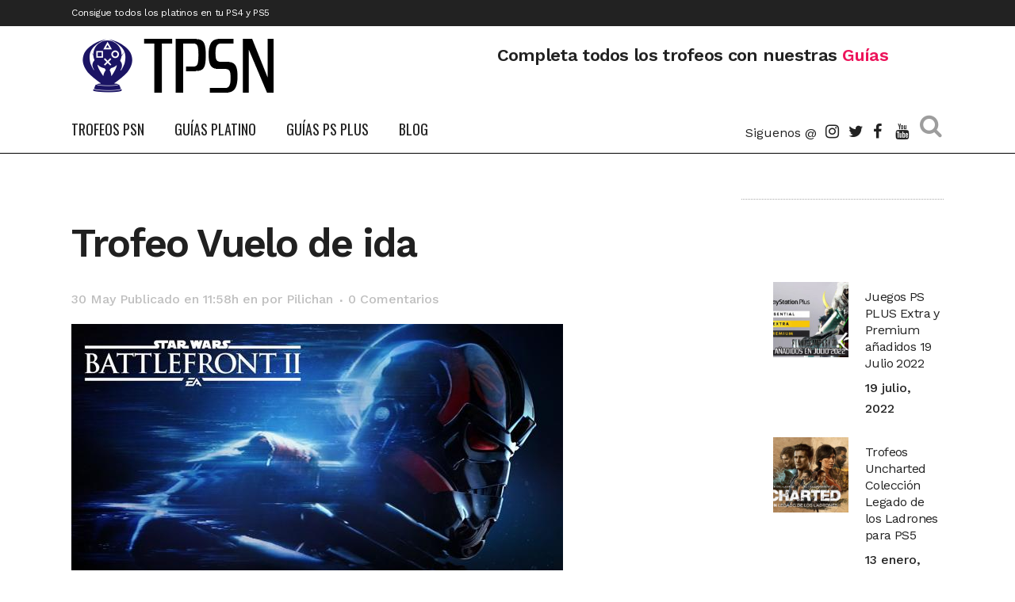

--- FILE ---
content_type: text/html; charset=UTF-8
request_url: https://trofeospsn.com/guia-platino/star-wars-battlefront-ii/vuelo-de-ida/
body_size: 14876
content:
<!DOCTYPE html><html lang="es"><head><meta charset="UTF-8" /><meta name="viewport" content="width=device-width,initial-scale=1,user-scalable=no"><script src="/cdn-cgi/scripts/7d0fa10a/cloudflare-static/rocket-loader.min.js" data-cf-settings="e765cda152ee4d37d473aca1-|49"></script><link rel="stylesheet" media="print" onload="this.onload=null;this.media='all';" id="ao_optimized_gfonts" href="https://fonts.googleapis.com/css?family=Raleway%3A100%2C200%2C300%2C400%2C500%2C600%2C700%2C800%2C900%2C100italic%2C300italic%2C400italic%2C700italic%7COswald%3A100%2C200%2C300%2C400%2C500%2C600%2C700%2C800%2C900%2C100italic%2C300italic%2C400italic%2C700italic%7CWork+Sans%3A100%2C200%2C300%2C400%2C500%2C600%2C700%2C800%2C900%2C100italic%2C300italic%2C400italic%2C700italic%7CVollkorn%3A100%2C200%2C300%2C400%2C500%2C600%2C700%2C800%2C900%2C100italic%2C300italic%2C400italic%2C700italic&amp;display=swap"><link rel="profile" href="https://gmpg.org/xfn/11" /><link rel="pingback" href="https://trofeospsn.com/xmlrpc.php" /><meta name='robots' content='index, follow, max-image-preview:large, max-snippet:-1, max-video-preview:-1' /><style>img:is([sizes="auto" i],[sizes^="auto," i]){contain-intrinsic-size:3000px 1500px}</style><!-- This site is optimized with the Yoast SEO plugin v24.6 - https://yoast.com/wordpress/plugins/seo/ --><link media="all" href='//trofeospsn.com/wp-content/cache/wpfc-minified/8ab4ugne/f91v7.css' rel="stylesheet"><title>🥇 Trofeo Plata Vuelo de ida de Star wars Battlefront II - Trofeos PSN</title><meta name="description" content="✅ Guia para Completar el trofeo Vuelo de ida para conseguir el Platino de Star wars Battlefront II" /><link rel="canonical" href="https://trofeospsn.com/guia-platino/star-wars-battlefront-ii/vuelo-de-ida/" /><meta property="og:locale" content="es_ES" /><meta property="og:type" content="article" /><meta property="og:title" content="🥇 Trofeo Plata Vuelo de ida de Star wars Battlefront II - Trofeos PSN" /><meta property="og:description" content="✅ Guia para Completar el trofeo Vuelo de ida para conseguir el Platino de Star wars Battlefront II" /><meta property="og:url" content="https://trofeospsn.com/guia-platino/star-wars-battlefront-ii/vuelo-de-ida/" /><meta property="og:site_name" content="Trofeos PSN" /><meta property="article:publisher" content="https://www.facebook.com/trofeospsn/" /><meta property="og:image" content="https://trofeospsn.com/wp-content/uploads/2020/04/logo-largo-web.png" /><meta property="og:image:width" content="222" /><meta property="og:image:height" content="80" /><meta property="og:image:type" content="image/png" /><meta name="twitter:card" content="summary_large_image" /><meta name="twitter:site" content="@trofeospsn" /> <script type="application/ld+json" class="yoast-schema-graph">{"@context":"https://schema.org","@graph":[{"@type":"WebPage","@id":"https://trofeospsn.com/guia-platino/star-wars-battlefront-ii/vuelo-de-ida/","url":"https://trofeospsn.com/guia-platino/star-wars-battlefront-ii/vuelo-de-ida/","name":"🥇 Trofeo Plata Vuelo de ida de Star wars Battlefront II - Trofeos PSN","isPartOf":{"@id":"https://trofeospsn.com/#website"},"datePublished":"2020-05-30T09:58:21+00:00","description":"✅ Guia para Completar el trofeo Vuelo de ida para conseguir el Platino de Star wars Battlefront II","breadcrumb":{"@id":"https://trofeospsn.com/guia-platino/star-wars-battlefront-ii/vuelo-de-ida/#breadcrumb"},"inLanguage":"es","potentialAction":[{"@type":"ReadAction","target":["https://trofeospsn.com/guia-platino/star-wars-battlefront-ii/vuelo-de-ida/"]}]},{"@type":"BreadcrumbList","@id":"https://trofeospsn.com/guia-platino/star-wars-battlefront-ii/vuelo-de-ida/#breadcrumb","itemListElement":[{"@type":"ListItem","position":1,"name":"Trofeos PSN","item":"https://trofeospsn.com/"},{"@type":"ListItem","position":2,"name":"Star wars Battlefront II","item":"https://trofeospsn.com/guia-platino/star-wars-battlefront-ii/"},{"@type":"ListItem","position":3,"name":"Vuelo de ida"}]},{"@type":"WebSite","@id":"https://trofeospsn.com/#website","url":"https://trofeospsn.com/","name":"Trofeos PSN","description":"Trofeos PSN","publisher":{"@id":"https://trofeospsn.com/#organization"},"potentialAction":[{"@type":"SearchAction","target":{"@type":"EntryPoint","urlTemplate":"https://trofeospsn.com/?s={search_term_string}"},"query-input":{"@type":"PropertyValueSpecification","valueRequired":true,"valueName":"search_term_string"}}],"inLanguage":"es"},{"@type":"Organization","@id":"https://trofeospsn.com/#organization","name":"Trofeos PSN","url":"https://trofeospsn.com/","logo":{"@type":"ImageObject","inLanguage":"es","@id":"https://trofeospsn.com/#/schema/logo/image/","url":"https://trofeospsn.com/wp-content/uploads/2020/04/Logo_psn_trofeos.png","contentUrl":"https://trofeospsn.com/wp-content/uploads/2020/04/Logo_psn_trofeos.png","width":564,"height":590,"caption":"Trofeos PSN"},"image":{"@id":"https://trofeospsn.com/#/schema/logo/image/"},"sameAs":["https://www.facebook.com/trofeospsn/","https://x.com/trofeospsn","https://www.instagram.com/trofeospsn/","https://www.youtube.com/channel/UCLxm4rIgp9YErGsxkFZcWoQ/"]}]}</script> <!-- / Yoast SEO plugin. --><link rel="alternate" type="application/rss+xml" title="Trofeos PSN &raquo; Feed" href="https://trofeospsn.com/feed/" /><link rel="alternate" type="application/rss+xml" title="Trofeos PSN &raquo; Feed de los comentarios" href="https://trofeospsn.com/comments/feed/" /><link rel="alternate" type="application/rss+xml" title="Trofeos PSN &raquo; Comentario Vuelo de ida del feed" href="https://trofeospsn.com/guia-platino/star-wars-battlefront-ii/vuelo-de-ida/feed/" /><style id='classic-theme-styles-inline-css' type='text/css'>/*! This file is auto-generated */
.wp-block-button__link{color:#fff;background-color:#32373c;border-radius:9999px;box-shadow:none;text-decoration:none;padding:calc(.667em + 2px) calc(1.333em + 2px);font-size:1.125em}.wp-block-file__button{background:#32373c;color:#fff;text-decoration:none}</style><style id='global-styles-inline-css' type='text/css'>:root{--wp--preset--aspect-ratio--square:1;--wp--preset--aspect-ratio--4-3:4/3;--wp--preset--aspect-ratio--3-4:3/4;--wp--preset--aspect-ratio--3-2:3/2;--wp--preset--aspect-ratio--2-3:2/3;--wp--preset--aspect-ratio--16-9:16/9;--wp--preset--aspect-ratio--9-16:9/16;--wp--preset--color--black:#000;--wp--preset--color--cyan-bluish-gray:#abb8c3;--wp--preset--color--white:#fff;--wp--preset--color--pale-pink:#f78da7;--wp--preset--color--vivid-red:#cf2e2e;--wp--preset--color--luminous-vivid-orange:#ff6900;--wp--preset--color--luminous-vivid-amber:#fcb900;--wp--preset--color--light-green-cyan:#7bdcb5;--wp--preset--color--vivid-green-cyan:#00d084;--wp--preset--color--pale-cyan-blue:#8ed1fc;--wp--preset--color--vivid-cyan-blue:#0693e3;--wp--preset--color--vivid-purple:#9b51e0;--wp--preset--gradient--vivid-cyan-blue-to-vivid-purple:linear-gradient(135deg,rgba(6,147,227,1) 0%,#9b51e0 100%);--wp--preset--gradient--light-green-cyan-to-vivid-green-cyan:linear-gradient(135deg,#7adcb4 0%,#00d082 100%);--wp--preset--gradient--luminous-vivid-amber-to-luminous-vivid-orange:linear-gradient(135deg,rgba(252,185,0,1) 0%,rgba(255,105,0,1) 100%);--wp--preset--gradient--luminous-vivid-orange-to-vivid-red:linear-gradient(135deg,rgba(255,105,0,1) 0%,#cf2e2e 100%);--wp--preset--gradient--very-light-gray-to-cyan-bluish-gray:linear-gradient(135deg,#eee 0%,#a9b8c3 100%);--wp--preset--gradient--cool-to-warm-spectrum:linear-gradient(135deg,#4aeadc 0%,#9778d1 20%,#cf2aba 40%,#ee2c82 60%,#fb6962 80%,#fef84c 100%);--wp--preset--gradient--blush-light-purple:linear-gradient(135deg,#ffceec 0%,#9896f0 100%);--wp--preset--gradient--blush-bordeaux:linear-gradient(135deg,#fecda5 0%,#fe2d2d 50%,#6b003e 100%);--wp--preset--gradient--luminous-dusk:linear-gradient(135deg,#ffcb70 0%,#c751c0 50%,#4158d0 100%);--wp--preset--gradient--pale-ocean:linear-gradient(135deg,#fff5cb 0%,#b6e3d4 50%,#33a7b5 100%);--wp--preset--gradient--electric-grass:linear-gradient(135deg,#caf880 0%,#71ce7e 100%);--wp--preset--gradient--midnight:linear-gradient(135deg,#020381 0%,#2874fc 100%);--wp--preset--font-size--small:13px;--wp--preset--font-size--medium:20px;--wp--preset--font-size--large:36px;--wp--preset--font-size--x-large:42px;--wp--preset--spacing--20:.44rem;--wp--preset--spacing--30:.67rem;--wp--preset--spacing--40:1rem;--wp--preset--spacing--50:1.5rem;--wp--preset--spacing--60:2.25rem;--wp--preset--spacing--70:3.38rem;--wp--preset--spacing--80:5.06rem;--wp--preset--shadow--natural:6px 6px 9px rgba(0,0,0,.2);--wp--preset--shadow--deep:12px 12px 50px rgba(0,0,0,.4);--wp--preset--shadow--sharp:6px 6px 0px rgba(0,0,0,.2);--wp--preset--shadow--outlined:6px 6px 0px -3px rgba(255,255,255,1),6px 6px rgba(0,0,0,1);--wp--preset--shadow--crisp:6px 6px 0px rgba(0,0,0,1)}:where(.is-layout-flex){gap:.5em}:where(.is-layout-grid){gap:.5em}body .is-layout-flex{display:flex}.is-layout-flex{flex-wrap:wrap;align-items:center}.is-layout-flex>:is(*,div){margin:0}body .is-layout-grid{display:grid}.is-layout-grid>:is(*,div){margin:0}:where(.wp-block-columns.is-layout-flex){gap:2em}:where(.wp-block-columns.is-layout-grid){gap:2em}:where(.wp-block-post-template.is-layout-flex){gap:1.25em}:where(.wp-block-post-template.is-layout-grid){gap:1.25em}.has-black-color{color:var(--wp--preset--color--black) !important}.has-cyan-bluish-gray-color{color:var(--wp--preset--color--cyan-bluish-gray) !important}.has-white-color{color:var(--wp--preset--color--white) !important}.has-pale-pink-color{color:var(--wp--preset--color--pale-pink) !important}.has-vivid-red-color{color:var(--wp--preset--color--vivid-red) !important}.has-luminous-vivid-orange-color{color:var(--wp--preset--color--luminous-vivid-orange) !important}.has-luminous-vivid-amber-color{color:var(--wp--preset--color--luminous-vivid-amber) !important}.has-light-green-cyan-color{color:var(--wp--preset--color--light-green-cyan) !important}.has-vivid-green-cyan-color{color:var(--wp--preset--color--vivid-green-cyan) !important}.has-pale-cyan-blue-color{color:var(--wp--preset--color--pale-cyan-blue) !important}.has-vivid-cyan-blue-color{color:var(--wp--preset--color--vivid-cyan-blue) !important}.has-vivid-purple-color{color:var(--wp--preset--color--vivid-purple) !important}.has-black-background-color{background-color:var(--wp--preset--color--black) !important}.has-cyan-bluish-gray-background-color{background-color:var(--wp--preset--color--cyan-bluish-gray) !important}.has-white-background-color{background-color:var(--wp--preset--color--white) !important}.has-pale-pink-background-color{background-color:var(--wp--preset--color--pale-pink) !important}.has-vivid-red-background-color{background-color:var(--wp--preset--color--vivid-red) !important}.has-luminous-vivid-orange-background-color{background-color:var(--wp--preset--color--luminous-vivid-orange) !important}.has-luminous-vivid-amber-background-color{background-color:var(--wp--preset--color--luminous-vivid-amber) !important}.has-light-green-cyan-background-color{background-color:var(--wp--preset--color--light-green-cyan) !important}.has-vivid-green-cyan-background-color{background-color:var(--wp--preset--color--vivid-green-cyan) !important}.has-pale-cyan-blue-background-color{background-color:var(--wp--preset--color--pale-cyan-blue) !important}.has-vivid-cyan-blue-background-color{background-color:var(--wp--preset--color--vivid-cyan-blue) !important}.has-vivid-purple-background-color{background-color:var(--wp--preset--color--vivid-purple) !important}.has-black-border-color{border-color:var(--wp--preset--color--black) !important}.has-cyan-bluish-gray-border-color{border-color:var(--wp--preset--color--cyan-bluish-gray) !important}.has-white-border-color{border-color:var(--wp--preset--color--white) !important}.has-pale-pink-border-color{border-color:var(--wp--preset--color--pale-pink) !important}.has-vivid-red-border-color{border-color:var(--wp--preset--color--vivid-red) !important}.has-luminous-vivid-orange-border-color{border-color:var(--wp--preset--color--luminous-vivid-orange) !important}.has-luminous-vivid-amber-border-color{border-color:var(--wp--preset--color--luminous-vivid-amber) !important}.has-light-green-cyan-border-color{border-color:var(--wp--preset--color--light-green-cyan) !important}.has-vivid-green-cyan-border-color{border-color:var(--wp--preset--color--vivid-green-cyan) !important}.has-pale-cyan-blue-border-color{border-color:var(--wp--preset--color--pale-cyan-blue) !important}.has-vivid-cyan-blue-border-color{border-color:var(--wp--preset--color--vivid-cyan-blue) !important}.has-vivid-purple-border-color{border-color:var(--wp--preset--color--vivid-purple) !important}.has-vivid-cyan-blue-to-vivid-purple-gradient-background{background:var(--wp--preset--gradient--vivid-cyan-blue-to-vivid-purple) !important}.has-light-green-cyan-to-vivid-green-cyan-gradient-background{background:var(--wp--preset--gradient--light-green-cyan-to-vivid-green-cyan) !important}.has-luminous-vivid-amber-to-luminous-vivid-orange-gradient-background{background:var(--wp--preset--gradient--luminous-vivid-amber-to-luminous-vivid-orange) !important}.has-luminous-vivid-orange-to-vivid-red-gradient-background{background:var(--wp--preset--gradient--luminous-vivid-orange-to-vivid-red) !important}.has-very-light-gray-to-cyan-bluish-gray-gradient-background{background:var(--wp--preset--gradient--very-light-gray-to-cyan-bluish-gray) !important}.has-cool-to-warm-spectrum-gradient-background{background:var(--wp--preset--gradient--cool-to-warm-spectrum) !important}.has-blush-light-purple-gradient-background{background:var(--wp--preset--gradient--blush-light-purple) !important}.has-blush-bordeaux-gradient-background{background:var(--wp--preset--gradient--blush-bordeaux) !important}.has-luminous-dusk-gradient-background{background:var(--wp--preset--gradient--luminous-dusk) !important}.has-pale-ocean-gradient-background{background:var(--wp--preset--gradient--pale-ocean) !important}.has-electric-grass-gradient-background{background:var(--wp--preset--gradient--electric-grass) !important}.has-midnight-gradient-background{background:var(--wp--preset--gradient--midnight) !important}.has-small-font-size{font-size:var(--wp--preset--font-size--small) !important}.has-medium-font-size{font-size:var(--wp--preset--font-size--medium) !important}.has-large-font-size{font-size:var(--wp--preset--font-size--large) !important}.has-x-large-font-size{font-size:var(--wp--preset--font-size--x-large) !important}:where(.wp-block-post-template.is-layout-flex){gap:1.25em}:where(.wp-block-post-template.is-layout-grid){gap:1.25em}:where(.wp-block-columns.is-layout-flex){gap:2em}:where(.wp-block-columns.is-layout-grid){gap:2em}:root :where(.wp-block-pullquote){font-size:1.5em;line-height:1.6}</style><link rel='stylesheet' id='bridge-qode-dripicons-css' href='//trofeospsn.com/wp-content/cache/wpfc-minified/nm1w1ed/f91v7.css' type='text/css' media='all' /><style id='bridge-stylesheet-inline-css' type='text/css'>.postid-1915.disabled_footer_top .footer_top_holder,.postid-1915.disabled_footer_bottom .footer_bottom_holder{display:none}</style><style id='bridge-style-dynamic-responsive-inline-css' type='text/css'>.qode-news-holder .qode-post-info-date a,.qode-news-holder .qode-post-info-author,.qode-news-holder .qode-post-info-comments-holder a,.q_dropcap,.qode-slider1-owl .owl-dots .owl-dot .qode-slider1-pag-date,.qode-news-single-news-template .qode-comment-holder .qode-comment-text .qode-comment-date{font-family:'Vollkorn',serif}p{letter-spacing:-.6px}.q_dropcap.normal{font-weight:400;height:46px}.drop_down .second{box-shadow:0px 2px 6px rgba(0,0,0,.1)}body.archive .content .container .container_inner{padding-bottom:80px}.content_bottom .widget_text.widget.widget_custom_html .textwidget.custom-html-widget{text-align:center;padding:26px 0;border-top:1px solid #000}.qode-instagram-feed li{margin:0 !important;padding:0 !important}.wpb_widgetised_column .widget a,.wpb_widgetised_column .widget li,.wpb_widgetised_column a{font-weight:inherit}.qode_tweet_text{font-weight:500;letter-spacing:-.6px;line-height:21px;border-bottom:1px dotted #a9a9a9;padding-bottom:25px;padding-top:12px}.qode_twitter_widget li:last-child .qode_tweet_text{border-bottom:none;margin-bottom:-18px}.video-sidebar{margin-bottom:49px}.qode_tweet_text a{color:#582ff2 !important}.wpb_widgetised_column .widget>h5,aside .widget>h5{font-family:'Oswald',sans-serif;font-size:22px;line-height:22px;font-style:normal;font-weight:400;letter-spacing:0px;text-transform:uppercase}.footer_top .qode-news-layout1-widget .qode-layout1-item,.footer_top .qode-news-layout1-widget>h5{border-bottom:none}.footer_top .qode-news-layout1-widget>h5{padding-bottom:4px}.footer_top .qode-news-layout1-widget .qode-layout1-item{padding-top:17px !important;padding-bottom:19px !important}.footer_top .qode-news-holder .qode-post-info-date a i,.footer_top .qode-news-holder .qode-post-info-date a{color:#c6c6c6 !important}.footer_top h5{margin:0 0 27px}.footer_top .widget_nav_menu ul li{padding:3px 0 19px}.footer_top .comment-author-link{letter-spacing:-.6px}.wpb_widgetised_column.wpb_content_element .qode-instagram-feed li,aside .widget .qode-instagram-feed li{margin:0 0 6px !important;padding:0 3px !important}.wpb_widgetised_column.wpb_content_element .qode-instagram-feed,aside .widget .qode-instagram-feed{margin-left:-3px;margin-right:-3px}.latest-post-sidebar{margin-bottom:-25px}.latest-post-sidebar-2{margin-bottom:-16px}header:not(.centered_logo) .header_fixed_right_area{line-height:initial}.header_top .wpml-ls-legacy-dropdown li{width:auto !important}.header_top .wpml-ls-legacy-dropdown>ul>li>a{padding-right:0 !important}.header_top .wpml-ls-legacy-dropdown ul li a{font-size:11px !important;text-transform:uppercase;font-style:normal;font-weight:500;display:inline-block;background-color:transparent}.header_top .wpml-ls-legacy-dropdown ul li:hover a{color:#fff;background-color:transparent}.header_top .wpml-ls-legacy-dropdown>ul>li>a:after{right:-14px}.header_top .wpml-ls-legacy-dropdown ul ul{box-shadow:0px 2px 6px rgba(0,0,0,.1);background-color:#fff}.header_top .wpml-ls-legacy-dropdown ul ul li a span{color:#000 !important}@media only screen and (max-width:1750px){.qode-slider1-item .qode-blog-share{display:none}}@media only screen and (max-width:1440px) and (min-width:769px){h1,h1 a{font-size:50px;line-height:66px;letter-spacing:-2px}}@media only screen and (max-width:480px){.footer_top .column_inner>div{margin:0 0 0!important}}div.wpcf7 .ajax-loader{display:none}.header_inner_right .two_columns_form_without_space{max-width:330px}.drop_down .second .inner .widget{padding:0}.drop_down .wide .second ul li{padding:0}.drop_down .wide .second ul{padding:15px 0;margin:0 -15px}.drop_down .wide .second ul li{border:none}@media only screen and (min-width:1024px){.drop_down .wide .second ul li.qode-one-column-dropdown{width:950px}}@media only screen and (min-width:1200px){.drop_down .wide .second ul li.qode-one-column-dropdown{width:1100px}}@media only screen and (min-width:1500px){.qode_grid_1400 .drop_down .wide .second ul li.qode-one-column-dropdown{width:1400px}}.header_bottom_right_widget_holder{padding:0 0 0 17px}.drop_down .second .inner ul li.sub a i.q_menu_arrow{font-size:15px;color:#202020}li.narrow .second .inner ul{box-shadow:6px 10px 29px 0px rgba(0,0,0,.14)}.header_fixed_right_area>div{display:inline-block}.header_fixed_right_area>div:first-child{padding-right:70px}.category .blog_holder article .post_info{font-family:'Vollkorn',serif;color:#545454}.category .blog_holder article .post_info a{color:#545454}.category .blog_holder article .post_text h2 .date{display:none}.category .blog_holder article .post_info .dots{padding:0 10px}.main_menu>ul>li>.second>.inner{border-top:1px solid rgba(0,0,0,1)}header.sticky .header_bottom{border-bottom:1px solid rgba(0,0,0,1)}.drop_down .narrow .second .inner ul li a{padding-left:28px}li.narrow .second .inner ul{padding:14px 0}.drop_down .second .inner ul li ul{top:-14px}.header_top_bottom_holder .header_top .wpml-ls-legacy-dropdown{width:7.5em}.header_top_bottom_holder .header_top .header-widget.header-left-widget:first-child p{padding-left:0}.drop_down .wide .second ul{padding:30px 0}@media screen and (max-width:1000px){.header_bottom_right_widget_holder div.wpcf7{display:none}}@media screen and (max-width:1500px){.sticky nav.main_menu>ul>li>a{padding:0 14px}}@media screen and (max-width:1200px){.sticky .header_bottom_right_widget_holder div.wpcf7{display:none}}.drop_down .second .inner .qode-layout1-item .qode-post-info-date{margin-bottom:0}</style><style id='akismet-widget-style-inline-css' type='text/css'>.a-stats{--akismet-color-mid-green:#357b49;--akismet-color-white:#fff;--akismet-color-light-grey:#f6f7f7;max-width:350px;width:auto}.a-stats *{all:unset;box-sizing:border-box}.a-stats strong{font-weight:600}.a-stats a.a-stats__link,.a-stats a.a-stats__link:visited,.a-stats a.a-stats__link:active{background:var(--akismet-color-mid-green);border:none;box-shadow:none;border-radius:8px;color:var(--akismet-color-white);cursor:pointer;display:block;font-family:-apple-system,BlinkMacSystemFont,'Segoe UI','Roboto','Oxygen-Sans','Ubuntu','Cantarell','Helvetica Neue',sans-serif;font-weight:500;padding:12px;text-align:center;text-decoration:none;transition:all .2s ease}.widget .a-stats a.a-stats__link:focus{background:var(--akismet-color-mid-green);color:var(--akismet-color-white);text-decoration:none}.a-stats a.a-stats__link:hover{filter:brightness(110%);box-shadow:0 4px 12px rgba(0,0,0,.06),0 0 2px rgba(0,0,0,.16)}.a-stats .count{color:var(--akismet-color-white);display:block;font-size:1.5em;line-height:1.4;padding:0 13px;white-space:nowrap}</style> <script type="e765cda152ee4d37d473aca1-text/javascript" src="https://trofeospsn.com/wp-content/plugins/jquery-updater/js/jquery-3.7.1.min.js" id="jquery-core-js"></script> <script type="e765cda152ee4d37d473aca1-text/javascript" src="https://trofeospsn.com/wp-content/plugins/jquery-updater/js/jquery-migrate-3.5.2.min.js" id="jquery-migrate-js"></script> <script type="e765cda152ee4d37d473aca1-text/javascript"></script><link rel="https://api.w.org/" href="https://trofeospsn.com/wp-json/" /><link rel="EditURI" type="application/rsd+xml" title="RSD" href="https://trofeospsn.com/xmlrpc.php?rsd" /><meta name="generator" content="WordPress 6.7.2" /><link rel='shortlink' href='https://trofeospsn.com/?p=1915' /><link rel="alternate" title="oEmbed (JSON)" type="application/json+oembed" href="https://trofeospsn.com/wp-json/oembed/1.0/embed?url=https%3A%2F%2Ftrofeospsn.com%2Fguia-platino%2Fstar-wars-battlefront-ii%2Fvuelo-de-ida%2F" /><link rel="alternate" title="oEmbed (XML)" type="text/xml+oembed" href="https://trofeospsn.com/wp-json/oembed/1.0/embed?url=https%3A%2F%2Ftrofeospsn.com%2Fguia-platino%2Fstar-wars-battlefront-ii%2Fvuelo-de-ida%2F&#038;format=xml" /><link rel="preload" href="/wp-content/themes/bridge/css/dripicons/fonts/dripicons-v2.woff" as="font" type="font/woff2" crossorigin="anonymous"><link rel="preload" href="/wp-content/themes/bridge/css/elegant-icons/fonts/ElegantIcons.woff" as="font" type="font/woff2" crossorigin="anonymous"><link rel="preload" href="/wp-content/themes/bridge/css/font-awesome/fonts/fontawesome-webfont.woff2?v=4.7.0" as="font" type="font/woff2" crossorigin="anonymous"> <script type="e765cda152ee4d37d473aca1-text/javascript">document.documentElement.className=document.documentElement.className.replace('no-js','js');</script> <style>.no-js img.lazyload{display:none}figure.wp-block-image img.lazyloading{min-width:150px}.lazyload{opacity:0}.lazyloading{border:0 !important;opacity:1;background:#f3f3f3 url('https://trofeospsn.com/wp-content/plugins/wp-smushit/app/assets/images/smush-placeholder.png') no-repeat center !important;background-size:16px auto !important;min-width:16px}.lazyload,.lazyloading{--smush-placeholder-width:100px;--smush-placeholder-aspect-ratio:1/1;width:var(--smush-placeholder-width) !important;aspect-ratio:var(--smush-placeholder-aspect-ratio) !important}</style><meta name="generator" content="Powered by WPBakery Page Builder - drag and drop page builder for WordPress."/> <script async type="e765cda152ee4d37d473aca1-application/javascript" src="https://news.google.com/swg/js/v1/swg-basic.js"></script> <script type="e765cda152ee4d37d473aca1-text/javascript">(self.SWG_BASIC=self.SWG_BASIC||[]).push(basicSubscriptions=>{basicSubscriptions.init({type:"NewsArticle",isPartOfType:["Product"],isPartOfProductId:"CAowwpexDA:openaccess",clientOptions:{theme:"light",lang:"es"},});});</script><!-- Google Tag Manager --> <script type="e765cda152ee4d37d473aca1-text/javascript">(function(w,d,s,l,i){w[l]=w[l]||[];w[l].push({'gtm.start':new Date().getTime(),event:'gtm.js'});var f=d.getElementsByTagName(s)[0],j=d.createElement(s),dl=l!='dataLayer'?'&l='+l:'';j.async=true;j.src='https://www.googletagmanager.com/gtm.js?id='+i+dl;f.parentNode.insertBefore(j,f);})(window,document,'script','dataLayer','GTM-WDX453C');</script> <!-- End Google Tag Manager --><link rel="icon" href="https://trofeospsn.com/wp-content/uploads/2020/04/cropped-Logo_psn_trofeos-32x32.png" sizes="32x32" /><link rel="icon" href="https://trofeospsn.com/wp-content/uploads/2020/04/cropped-Logo_psn_trofeos-192x192.png" sizes="192x192" /><link rel="apple-touch-icon" href="https://trofeospsn.com/wp-content/uploads/2020/04/cropped-Logo_psn_trofeos-180x180.png" /><meta name="msapplication-TileImage" content="https://trofeospsn.com/wp-content/uploads/2020/04/cropped-Logo_psn_trofeos-270x270.png" /> <script async src="https://pagead2.googlesyndication.com/pagead/js/adsbygoogle.js?client=ca-pub-4856489003891286" crossorigin="anonymous" type="e765cda152ee4d37d473aca1-text/javascript"></script> <style type="text/css" id="wp-custom-css">.owl-dots{background-color:rgba(0,0,0,.5);box-shadow:5px 5px 10px 15px rgb(0 0 0/50%)}h2.titulo_adjust2{line-height:revert !important}</style><noscript><style>.wpb_animate_when_almost_visible{opacity:1}</style></noscript></head><body class="trofeos-template-default single single-trofeos postid-1915 bridge-core-3.1.1 qode-news-3.0.6  qode_grid_1400 footer_responsive_adv qode-content-sidebar-responsive qode-theme-ver-30.0.1 qode-theme-bridge qode_header_in_grid wpb-js-composer js-comp-ver-7.0 vc_responsive" itemscope itemtype="http://schema.org/WebPage"> <!-- Google Tag Manager (noscript) --> <noscript><iframe src="https://www.googletagmanager.com/ns.html?id=GTM-WDX453C"
height="0" width="0" style="display:none;visibility:hidden"></iframe></noscript> <!-- End Google Tag Manager (noscript) --><div class="wrapper"><div class="wrapper_inner"> <!-- Google Analytics start --> <!-- Google Analytics end --><header class=" has_top has_header_fixed_right scroll_header_top_area  stick menu_bottom scrolled_not_transparent with_border page_header"><div class="header_inner clearfix"><form role="search" action="https://trofeospsn.com/" class="qode_search_form_2" method="get"><div class="container"><div class="container_inner clearfix"><div class="form_holder_outer"><div class="form_holder"> <input type="text" placeholder="Buscar" name="s" class="qode_search_field" autocomplete="off" /> <a class="qode_search_submit" href="javascript:void(0)"> <i class="qode_icon_font_awesome fa fa-search " ></i> </a></div></div></div></div></form><div class="header_top_bottom_holder"><div class="header_top clearfix" style='' ><div class="container"><div class="container_inner clearfix"><div class="left"><div class="inner"><div class="header-widget widget_text header-left-widget"><div class="textwidget"><p>Consigue todos los platinos en tu PS4 y PS5</p></div></div></div></div><div class="right"><div class="inner"></div></div></div></div></div><div class="header_bottom clearfix" style='' ><div class="container"><div class="container_inner clearfix"><div class="header_inner_left"><div class="mobile_menu_button"> <span> <i class="qode_icon_font_awesome fa fa-bars " ></i> </span></div><div class="logo_wrapper" ><div class="q_logo"> <a itemprop="url" href="https://trofeospsn.com/" > <img itemprop="image" class="normal" src="https://trofeospsn.com/wp-content/uploads/2020/04/logo-largo-web-ok.png" alt="Logo"> <img itemprop="image" class="light" src="https://trofeospsn.com/wp-content/uploads/2020/04/logo-largo-web-ok.png" alt="Logo"/> <img itemprop="image" class="dark" src="https://trofeospsn.com/wp-content/uploads/2020/04/logo-largo-web-ok.png" alt="Logo"/> <img itemprop="image" class="sticky" src="https://trofeospsn.com/wp-content/uploads/2020/04/logo-largo-web-ok.png" alt="Logo"/> <img itemprop="image" class="mobile" src="https://trofeospsn.com/wp-content/uploads/2020/04/logo-largo-web-ok.png" alt="Logo"/> </a></div></div><div class="header_fixed_right_area"><div class="textwidget custom-html-widget"><div class="vc_empty_space"  style="height: 23px" ><span
class="vc_empty_space_inner"> <span class="empty_space_image"  ></span> </span></div><h4 style="display: inline-block;">Completa todos los trofeos con nuestras <span style="color: #ed145b;"> Guías</span></h4></div></div></div><div class="header_menu_bottom"><div class="header_menu_bottom_inner"><div class="main_menu_header_inner_right_holder"><nav class="main_menu drop_down"><ul id="menu-trofeospsn-main" class="clearfix"><li id="nav-menu-item-1156" class="menu-item menu-item-type-post_type menu-item-object-page menu-item-home  narrow"><a href="https://trofeospsn.com/" class=""><i class="menu_icon blank fa"></i><span>Trofeos PSN</span><span class="plus"></span></a></li><li id="nav-menu-item-1152" class="menu-item menu-item-type-custom menu-item-object-custom menu-item-has-children  has_sub narrow"><a href="/guia-platino/" class=""><i class="menu_icon blank fa"></i><span>Guías Platino</span><span class="plus"></span></a><div class="second"><div class="inner"><ul><li id="nav-menu-item-4242" class="menu-item menu-item-type-custom menu-item-object-custom "><a href="https://trofeospsn.com/ultimas-guias-platino/" class=""><i class="menu_icon blank fa"></i><span>Últimas</span><span class="plus"></span></a></li><li id="nav-menu-item-4246" class="menu-item menu-item-type-custom menu-item-object-custom "><a href="https://trofeospsn.com/guias-platino-mas-faciles/" class=""><i class="menu_icon blank fa"></i><span>Más Fáciles</span><span class="plus"></span></a></li><li id="nav-menu-item-4243" class="menu-item menu-item-type-custom menu-item-object-custom "><a href="https://trofeospsn.com/guias-platino-mas-dificiles/" class=""><i class="menu_icon blank fa"></i><span>Más Difíciles</span><span class="plus"></span></a></li><li id="nav-menu-item-4245" class="menu-item menu-item-type-custom menu-item-object-custom "><a href="https://trofeospsn.com/guias-platino-mas-cortos/" class=""><i class="menu_icon blank fa"></i><span>Más Cortos</span><span class="plus"></span></a></li><li id="nav-menu-item-4244" class="menu-item menu-item-type-custom menu-item-object-custom "><a href="https://trofeospsn.com/guias-platino-mas-largos/" class=""><i class="menu_icon blank fa"></i><span>Más Largos</span><span class="plus"></span></a></li></ul></div></div></li><li id="nav-menu-item-29991" class="menu-item menu-item-type-custom menu-item-object-custom menu-item-has-children  has_sub narrow"><a href="https://trofeospsn.com/ps/plus-extra/" class=""><i class="menu_icon blank fa"></i><span>Guías PS Plus</span><span class="plus"></span></a><div class="second"><div class="inner"><ul><li id="nav-menu-item-29993" class="menu-item menu-item-type-custom menu-item-object-custom "><a href="https://trofeospsn.com/ps/plus/2022/octubre-2022/" class=""><i class="menu_icon blank fa"></i><span>Guías PS Plus Octubre 2022</span><span class="plus"></span></a></li><li id="nav-menu-item-29992" class="menu-item menu-item-type-custom menu-item-object-custom "><a href="https://trofeospsn.com/ps/plus-extra/" class=""><i class="menu_icon blank fa"></i><span>Guías PS Plus Extra</span><span class="plus"></span></a></li></ul></div></div></li><li id="nav-menu-item-1157" class="menu-item menu-item-type-post_type menu-item-object-page current_page_parent menu-item-has-children  has_sub narrow"><a href="https://trofeospsn.com/blog/" class=""><i class="menu_icon blank fa"></i><span>Blog</span><span class="plus"></span></a><div class="second"><div class="inner"><ul><li id="nav-menu-item-1158" class="menu-item menu-item-type-taxonomy menu-item-object-category "><a href="https://trofeospsn.com/noticias/" class=""><i class="menu_icon blank fa"></i><span>Noticias</span><span class="plus"></span></a></li></ul></div></div></li></ul></nav><div class="header_inner_right"><div class="side_menu_button_wrapper right"><div class="header_bottom_right_widget_holder"><div class="widget_text header_bottom_widget widget_custom_html"><div class="textwidget custom-html-widget"><span style="display: inline-block;"><div class="vc_empty_space" style="height: 10px"> <span class="vc_empty_space_inner"> <span class="empty_space_image"></span> </span></div> Siguenos @ <span class="q_social_icon_holder normal_social" data-color="#222222" data-hover-color="#ed145b"><a itemprop="url" href="https://instagram.com/trofeospsn" target="_blank"><i class="qode_icon_font_awesome fa fa-instagram  simple_social" style="color: #222222;margin: 0 0 0 0;font-size: 20px;"></i></a></span><span class="q_social_icon_holder normal_social" data-color="#222222" data-hover-color="#ed145b"><a itemprop="url" href="https://twitter.com/trofeospsn" target="_blank"><i class="qode_icon_font_awesome fa fa-twitter  simple_social" style="color: #222222;margin: 0 0 0 0;font-size: 20px;color: #222222;"></i></a></span><span class="q_social_icon_holder normal_social" data-color="#222222" data-hover-color="#ed145b"><a itemprop="url" href="https://www.facebook.com/trofeospsn" target="_blank"><i class="qode_icon_font_awesome fa fa-facebook  simple_social" style="color: #222222;margin: 0 0 0 0;font-size: 20px;color: #222222;"></i></a></span> <span class="q_social_icon_holder normal_social" data-color="#222222" data-hover-color="#ed145b"><a itemprop="url" href="https://www.youtube.com/c/trofeospsn" target="_blank"><i class="qode_icon_font_awesome fa fa-youtube  simple_social" style="color: #222222;margin: 0 0 0 0;font-size: 20px;color: #222222;"></i></a></span> </span></div></div></div><div class="side_menu_button"> <a class="search_button search_slides_from_header_bottom large" href="javascript:void(0)"> <i class="qode_icon_font_awesome fa fa-search " ></i> </a></div></div></div></div></div></div><nav class="mobile_menu"><ul id="menu-trofeospsn-main-1" class=""><li id="mobile-menu-item-1156" class="menu-item menu-item-type-post_type menu-item-object-page menu-item-home "><a href="https://trofeospsn.com/" class=""><span>Trofeos PSN</span></a><span class="mobile_arrow"><i class="fa fa-angle-right"></i><i class="fa fa-angle-down"></i></span></li><li id="mobile-menu-item-1152" class="menu-item menu-item-type-custom menu-item-object-custom menu-item-has-children  has_sub"><a href="/guia-platino/" class=""><span>Guías Platino</span></a><span class="mobile_arrow"><i class="fa fa-angle-right"></i><i class="fa fa-angle-down"></i></span><ul class="sub_menu"><li id="mobile-menu-item-4242" class="menu-item menu-item-type-custom menu-item-object-custom "><a href="https://trofeospsn.com/ultimas-guias-platino/" class=""><span>Últimas</span></a><span class="mobile_arrow"><i class="fa fa-angle-right"></i><i class="fa fa-angle-down"></i></span></li><li id="mobile-menu-item-4246" class="menu-item menu-item-type-custom menu-item-object-custom "><a href="https://trofeospsn.com/guias-platino-mas-faciles/" class=""><span>Más Fáciles</span></a><span class="mobile_arrow"><i class="fa fa-angle-right"></i><i class="fa fa-angle-down"></i></span></li><li id="mobile-menu-item-4243" class="menu-item menu-item-type-custom menu-item-object-custom "><a href="https://trofeospsn.com/guias-platino-mas-dificiles/" class=""><span>Más Difíciles</span></a><span class="mobile_arrow"><i class="fa fa-angle-right"></i><i class="fa fa-angle-down"></i></span></li><li id="mobile-menu-item-4245" class="menu-item menu-item-type-custom menu-item-object-custom "><a href="https://trofeospsn.com/guias-platino-mas-cortos/" class=""><span>Más Cortos</span></a><span class="mobile_arrow"><i class="fa fa-angle-right"></i><i class="fa fa-angle-down"></i></span></li><li id="mobile-menu-item-4244" class="menu-item menu-item-type-custom menu-item-object-custom "><a href="https://trofeospsn.com/guias-platino-mas-largos/" class=""><span>Más Largos</span></a><span class="mobile_arrow"><i class="fa fa-angle-right"></i><i class="fa fa-angle-down"></i></span></li></ul></li><li id="mobile-menu-item-29991" class="menu-item menu-item-type-custom menu-item-object-custom menu-item-has-children  has_sub"><a href="https://trofeospsn.com/ps/plus-extra/" class=""><span>Guías PS Plus</span></a><span class="mobile_arrow"><i class="fa fa-angle-right"></i><i class="fa fa-angle-down"></i></span><ul class="sub_menu"><li id="mobile-menu-item-29993" class="menu-item menu-item-type-custom menu-item-object-custom "><a href="https://trofeospsn.com/ps/plus/2022/octubre-2022/" class=""><span>Guías PS Plus Octubre 2022</span></a><span class="mobile_arrow"><i class="fa fa-angle-right"></i><i class="fa fa-angle-down"></i></span></li><li id="mobile-menu-item-29992" class="menu-item menu-item-type-custom menu-item-object-custom "><a href="https://trofeospsn.com/ps/plus-extra/" class=""><span>Guías PS Plus Extra</span></a><span class="mobile_arrow"><i class="fa fa-angle-right"></i><i class="fa fa-angle-down"></i></span></li></ul></li><li id="mobile-menu-item-1157" class="menu-item menu-item-type-post_type menu-item-object-page current_page_parent menu-item-has-children  has_sub"><a href="https://trofeospsn.com/blog/" class=""><span>Blog</span></a><span class="mobile_arrow"><i class="fa fa-angle-right"></i><i class="fa fa-angle-down"></i></span><ul class="sub_menu"><li id="mobile-menu-item-1158" class="menu-item menu-item-type-taxonomy menu-item-object-category "><a href="https://trofeospsn.com/noticias/" class=""><span>Noticias</span></a><span class="mobile_arrow"><i class="fa fa-angle-right"></i><i class="fa fa-angle-down"></i></span></li></ul></li></ul></nav></div></div></div></div></div></header><div class="content "><div class="content_inner  "><div class="title_outer title_without_animation"    data-height="302"><div class="title title_size_medium  position_left " style="height:302px;"><div class="image not_responsive"></div><div class="title_holder"  style="padding-top:202px;height:100px;"><div class="container"><div class="container_inner clearfix"><div class="title_subtitle_holder" ><h1 ><span>Vuelo de ida</span></h1></div></div></div></div></div></div><div class="container"><div class="container_inner default_template_holder" ><div class="two_columns_75_25 background_color_sidebar grid2 clearfix"><div class="column1"><div class="column_inner"><div class="blog_single blog_holder"><article id="post-1915" class="post-1915 trofeos type-trofeos status-publish hentry trofeo-psn-plata"><div class="post_content_holder"><div class="post_text"><div class="post_text_inner"><h1 itemprop="name" class="entry_title"><meta itemprop="interactionCount" content="UserComments: 0"/></span> Trofeo Vuelo de ida</h1><div class="post_info"> <span itemprop="dateCreated" class="date entry_date updated">30 May <span class="time">Publicado en 11:58h</span> en <span class="post_author"> por <a itemprop="author" class="post_author_link" href="https://trofeospsn.com/author/pilichan/">Pilichan</a> </span> <span class="dots"><i class="fa fa-square"></i></span><a itemprop="url" class="post_comments" href="https://trofeospsn.com/guia-platino/star-wars-battlefront-ii/vuelo-de-ida/#respond" target="_self">0 Comentarios</a></div><section class="wpb-content-wrapper"><style>.title_outer.title_without_animation{display:none !important}.content{margin-top:0 !important}</style><img decoding="async" width="620" height="349" data-src="https://trofeospsn.com/wp-content/uploads/2020/05/bat-kdm-620x349@abc.jpg" class="attachment-full size-full wp-post-image lazyload" alt="portada star wars battlefront 2" data-srcset="https://trofeospsn.com/wp-content/uploads/2020/05/bat-kdm-620x349@abc.jpg 620w, https://trofeospsn.com/wp-content/uploads/2020/05/bat-kdm-620x349@abc-300x169.jpg 300w, https://trofeospsn.com/wp-content/uploads/2020/05/bat-kdm-620x349@abc-539x303.jpg 539w" data-sizes="(max-width: 620px) 100vw, 620px" src="[data-uri]" style="--smush-placeholder-width: 620px; --smush-placeholder-aspect-ratio: 620/349;" /><div id="vuelo-de-ida"> <br><h3>TROFEO DE <A title="GUÍA TROFEOS Star wars Battlefront II" HREF="https://trofeospsn.com/guia-platino/star-wars-battlefront-ii/">GUÍA TROFEOS Star wars Battlefront II</A></h3> <br><div class="separator  transparent   " style="margin-bottom: 20px;"></div><div      class="vc_row wpb_row section vc_row-fluid vc_inner " style=' text-align:left;'><div class=" full_section_inner clearfix"><div class="wpb_column vc_column_container vc_col-sm-2"><div class="vc_column-inner"><div class="wpb_wrapper"><div class="wpb_single_image wpb_content_element vc_align_center"><div class="wpb_wrapper"><div class="vc_single_image-wrapper   vc_box_border_grey"><img decoding="async" class="vc_single_image-img lazyload" data-src="https://trofeospsn.com/wp-content/uploads/2020/05/trofeo-Vuelo-de-ida-star-wars-battlefront-2.png" width="100" height="100" alt="trofeo Vuelo de ida star wars battlefront 2" title="trofeo Vuelo de ida star wars battlefront 2" src="[data-uri]" style="--smush-placeholder-width: 100px; --smush-placeholder-aspect-ratio: 100/100;" /></div></div></div></div></div></div><div class="wpb_column vc_column_container vc_col-sm-10"><div class="vc_column-inner"><div class="wpb_wrapper"><div class="qode-accordion-holder clearfix qode-accordion qode-initial "><h4 class="clearfix qode-title-holder"> <span class="qode-tab-title"> <span class="qode-tab-title-icon"> <i class="qode_icon_font_awesome fa fa-trophy " ></i> </span> <span class="qode-tab-title-inner"> Vuelo de ida </span> </span> <span class="qode-accordion-mark"> <span class="qode-accordion-mark-icon"> <span class="icon_plus"></span> <span class="icon_minus-06"></span> </span> </span></h4><div id = Plata class="qode-accordion-content qode-acc-title-with-icon" style="padding: 1% 5% 5% 1%"><div class="qode-accordion-content-inner"><div class="tags_color"><div class='bpstpsn_tag' style='color:#333333; background-color:#e3e4e5;'><i class="qode_icon_font_awesome fa fa-trophy qode-ili-icon-holder transparent !important;" style="color:$color;"></i> Plata</div><div class='bpstpsn_tag' style='color:#ffffff; background-color:#003d91;'><i class="qode_icon_font_awesome fa fa-wifi qode-ili-icon-holder transparent !important;" style="color:$color;"></i> Online</div></div><div class="wpb_text_column wpb_content_element "><div class="wpb_wrapper"><h4>Gana una partida de Asalto de cazas estelares</h4></div></div><div class="separator  normal   " style="margin-bottom: 10px;"></div><div class="wpb_text_column wpb_content_element "><div class="wpb_wrapper"><p>Desde el menú principal, vaya a la pestaña «Jugar» y elija la segunda opción «Multijugador».</p><p><strong>En la siguiente pantalla debes elegir «Asalto» y ganar una partida para obtener este trofeo.</strong></p><p>Este modo de juego te hace volar una nave espacial que debes controlar el «joystick izquierdo» y apuntar con el «joystick derecho».</p></div></div></div></div></div></div></div></div></div></div></div><p>&nbsp;</p><p>&nbsp;</p><p>&nbsp;</p><div class="qode-news-reactions-holder"><div class="qode-news-reactions" data-post-id="1915"><div class="qode-news-reaction-term"> <a href="" class="qode-reaction " data-reaction="cool"><div class="qode-rt-image-holder"> <img decoding="async" width="30" height="33" data-src="https://trofeospsn.com/wp-content/uploads/2017/08/cool.png" class="attachment-thumbnail size-thumbnail lazyload" alt="a" src="[data-uri]" style="--smush-placeholder-width: 30px; --smush-placeholder-aspect-ratio: 30/33;" /></div><div class="qode-rt-content"><div class="qode-rt-name"> Cool</div><div class="qode-rt-value"> 0</div></div> </a></div><div class="qode-news-reaction-term"> <a href="" class="qode-reaction " data-reaction="dislike"><div class="qode-rt-image-holder"> <img decoding="async" width="31" height="33" data-src="https://trofeospsn.com/wp-content/uploads/2017/08/dislike-1.png" class="attachment-thumbnail size-thumbnail lazyload" alt="a" src="[data-uri]" style="--smush-placeholder-width: 31px; --smush-placeholder-aspect-ratio: 31/33;" /></div><div class="qode-rt-content"><div class="qode-rt-name"> Dislike</div><div class="qode-rt-value"> 0</div></div> </a></div><div class="qode-news-reaction-term"> <a href="" class="qode-reaction " data-reaction="geeky"><div class="qode-rt-image-holder"> <img decoding="async" width="31" height="33" data-src="https://trofeospsn.com/wp-content/uploads/2017/08/geeky.png" class="attachment-thumbnail size-thumbnail lazyload" alt="a" src="[data-uri]" style="--smush-placeholder-width: 31px; --smush-placeholder-aspect-ratio: 31/33;" /></div><div class="qode-rt-content"><div class="qode-rt-name"> Geeky</div><div class="qode-rt-value"> 0</div></div> </a></div><div class="qode-news-reaction-term"> <a href="" class="qode-reaction " data-reaction="like"><div class="qode-rt-image-holder"> <img decoding="async" width="33" height="33" data-src="https://trofeospsn.com/wp-content/uploads/2017/08/like.png" class="attachment-thumbnail size-thumbnail lazyload" alt="a" src="[data-uri]" style="--smush-placeholder-width: 33px; --smush-placeholder-aspect-ratio: 33/33;" /></div><div class="qode-rt-content"><div class="qode-rt-name"> Like</div><div class="qode-rt-value"> 0</div></div> </a></div><div class="qode-news-reaction-term"> <a href="" class="qode-reaction " data-reaction="lol"><div class="qode-rt-image-holder"> <img decoding="async" width="30" height="33" data-src="https://trofeospsn.com/wp-content/uploads/2017/08/lol.png" class="attachment-thumbnail size-thumbnail lazyload" alt="a" src="[data-uri]" style="--smush-placeholder-width: 30px; --smush-placeholder-aspect-ratio: 30/33;" /></div><div class="qode-rt-content"><div class="qode-rt-name"> LOL</div><div class="qode-rt-value"> 0</div></div> </a></div><div class="qode-news-reaction-term"> <a href="" class="qode-reaction " data-reaction="love"><div class="qode-rt-image-holder"> <img decoding="async" width="30" height="33" data-src="https://trofeospsn.com/wp-content/uploads/2017/08/love.png" class="attachment-thumbnail size-thumbnail lazyload" alt="a" src="[data-uri]" style="--smush-placeholder-width: 30px; --smush-placeholder-aspect-ratio: 30/33;" /></div><div class="qode-rt-content"><div class="qode-rt-name"> Love</div><div class="qode-rt-value"> 0</div></div> </a></div><div class="qode-news-reaction-term"> <a href="" class="qode-reaction " data-reaction="nsfw"><div class="qode-rt-image-holder"> <img decoding="async" width="31" height="33" data-src="https://trofeospsn.com/wp-content/uploads/2017/08/nsfw-1.png" class="attachment-thumbnail size-thumbnail lazyload" alt="a" src="[data-uri]" style="--smush-placeholder-width: 31px; --smush-placeholder-aspect-ratio: 31/33;" /></div><div class="qode-rt-content"><div class="qode-rt-name"> NSFW</div><div class="qode-rt-value"> 0</div></div> </a></div><div class="qode-news-reaction-term"> <a href="" class="qode-reaction " data-reaction="omg"><div class="qode-rt-image-holder"> <img decoding="async" width="31" height="33" data-src="https://trofeospsn.com/wp-content/uploads/2017/08/omg.png" class="attachment-thumbnail size-thumbnail lazyload" alt="a" src="[data-uri]" style="--smush-placeholder-width: 31px; --smush-placeholder-aspect-ratio: 31/33;" /></div><div class="qode-rt-content"><div class="qode-rt-name"> OMG</div><div class="qode-rt-value"> 0</div></div> </a></div><div class="qode-news-reaction-term"> <a href="" class="qode-reaction " data-reaction="wtf"><div class="qode-rt-image-holder"> <img decoding="async" width="32" height="33" data-src="https://trofeospsn.com/wp-content/uploads/2017/08/wtf.png" class="attachment-thumbnail size-thumbnail lazyload" alt="a" src="[data-uri]" style="--smush-placeholder-width: 32px; --smush-placeholder-aspect-ratio: 32/33;" /></div><div class="qode-rt-content"><div class="qode-rt-name"> WTF</div><div class="qode-rt-value"> 0</div></div> </a></div></div></div></section></div></div></div><div class="icon_social_holder"><div class="qode_print"> <a href="#" onClick="if (!window.__cfRLUnblockHandlers) return false; window.print();return false;" class="qode_print_page" data-cf-modified-e765cda152ee4d37d473aca1-=""> <span class="icon-basic-printer qode_icon_printer"></span> <span class="eltd-printer-title">Imprimir página</span> </a></div><div class="qode_like"><a  href="#" class="qode-like" id="qode-like-1915" title="Like this">0<span> Likes</span></a></div></div></article></div><div class="comment_holder clearfix" id="comments"><div class="comment_number"><div class="comment_number_inner"><h5>Sin comentarios</h5></div></div><div class="comments"></div></div><div class="comment_pager"><p></p></div><div class="comment_form"><div id="respond" class="comment-respond"><h3 id="reply-title" class="comment-reply-title"><h5>Publicar un comentario</h5> <small><a rel="nofollow" id="cancel-comment-reply-link" href="/guia-platino/star-wars-battlefront-ii/vuelo-de-ida/#respond" style="display:none;">Cancelar respuesta</a></small></h3><form action="https://trofeospsn.com/wp-comments-post.php" method="post" id="commentform" class="comment-form"><textarea id="comment" placeholder="Escribe tu comentario aqui..." name="comment" cols="45" rows="8" aria-required="true"></textarea><div class="three_columns clearfix"><div class="column1"><div class="column_inner"><input id="author" name="author" placeholder="Tu nombre completo" type="text" value="" aria-required='true' /></div></div><div class="column2"><div class="column_inner"><input id="email" name="email" placeholder="Dirección de correo electrónico" type="text" value="" aria-required='true' /></div></div></div><p class="comment-form-cookies-consent"><input id="wp-comment-cookies-consent" name="wp-comment-cookies-consent" type="checkbox" value="yes" /><label for="wp-comment-cookies-consent">Guarde mi nombre, correo electrónico y sitio web en este navegador para la próxima vez que comente.</label></p><p class="form-submit"><input name="submit" type="submit" id="submit_comment" class="submit" value="Enviar" /> <input type='hidden' name='comment_post_ID' value='1915' id='comment_post_ID' /> <input type='hidden' name='comment_parent' id='comment_parent' value='0' /></p><p style="display: none;"><input type="hidden" id="akismet_comment_nonce" name="akismet_comment_nonce" value="9999ba8274" /></p><p style="display: none !important;" class="akismet-fields-container" data-prefix="ak_"><label>&#916;<textarea name="ak_hp_textarea" cols="45" rows="8" maxlength="100"></textarea></label><input type="hidden" id="ak_js_1" name="ak_js" value="133"/><script type="e765cda152ee4d37d473aca1-text/javascript">document.getElementById("ak_js_1").setAttribute("value",(new Date()).getTime());</script></p></form></div><!-- #respond --></div></div></div><div class="column2"><div class="column_inner"><aside class="sidebar"><div id="custom_html-28" class="widget_text widget widget_custom_html posts_holder"><div class="textwidget custom-html-widget"></div></div><div id="custom_html-31" class="widget_text widget widget_custom_html posts_holder"><div class="textwidget custom-html-widget"><hr style="border: 1px dotted #a9a9a9; border-style: none none dotted; margin-top: -17px; margin-bottom: -15px;" /></div></div><div id="text-2" class="widget widget_text posts_holder"><div class="textwidget"><div style="text-align: center;"><p><script src="https://apis.google.com/js/platform.js" type="e765cda152ee4d37d473aca1-text/javascript"></script></p><div class="g-ytsubscribe" data-channelid="UCLxm4rIgp9YErGsxkFZcWoQ" data-layout="full" data-count="default"></div><p>&nbsp;</p></div></div></div><div class="widget qode_latest_posts_widget"><div class='latest_post_holder image_in_box  ' ><ul><li class="clearfix"><div class="latest_post"  ><div class="latest_post_image clearfix"> <a itemprop="url" href="https://trofeospsn.com/ps-plus/juegos-ps-plus-extra-y-premium-anadidos-19-julio-2022/"> <img width="150" height="150" data-src="https://trofeospsn.com/wp-content/uploads/2022/07/JUEGOS-PS-PLUS-ESSENTIAL-ESTRA-Y-PREMIUM-DISPONIBLES-DISPONIBLES-EL-19-DE-JULIO-DE-2022-150x150.jpg" class="attachment-thumbnail size-thumbnail lazyload" alt="JUEGOS PS PLUS ESSENTIAL ESTRA Y PREMIUM DISPONIBLES DISPONIBLES EL 19 DE JULIO DE 2022" decoding="async" data-srcset="https://trofeospsn.com/wp-content/uploads/2022/07/JUEGOS-PS-PLUS-ESSENTIAL-ESTRA-Y-PREMIUM-DISPONIBLES-DISPONIBLES-EL-19-DE-JULIO-DE-2022-150x150.jpg 150w, https://trofeospsn.com/wp-content/uploads/2022/07/JUEGOS-PS-PLUS-ESSENTIAL-ESTRA-Y-PREMIUM-DISPONIBLES-DISPONIBLES-EL-19-DE-JULIO-DE-2022-570x570.jpg 570w, https://trofeospsn.com/wp-content/uploads/2022/07/JUEGOS-PS-PLUS-ESSENTIAL-ESTRA-Y-PREMIUM-DISPONIBLES-DISPONIBLES-EL-19-DE-JULIO-DE-2022-500x500.jpg 500w" data-sizes="(max-width: 150px) 100vw, 150px" src="[data-uri]" style="--smush-placeholder-width: 150px; --smush-placeholder-aspect-ratio: 150/150;" /> </a></div><div class="latest_post_text"><div class="latest_post_inner"><div class="latest_post_text_inner"><h5 itemprop="name" class="latest_post_title entry_title"><a itemprop="url" href="https://trofeospsn.com/ps-plus/juegos-ps-plus-extra-y-premium-anadidos-19-julio-2022/">Juegos PS PLUS Extra y Premium  añadidos 19 Julio 2022</a></h5> <span class="post_infos"> <span class="date_hour_holder"> <span itemprop="dateCreated" class="date entry_date updated">19 julio, 2022<meta itemprop="interactionCount" content="UserComments: 0"/></span> </span> </span></div></div></div></div></li><li class="clearfix"><div class="latest_post"  ><div class="latest_post_image clearfix"> <a itemprop="url" href="https://trofeospsn.com/platinos/trofeos-uncharted-coleccion-legado-de-los-ladrones-para-ps5/"> <img width="150" height="150" data-src="https://trofeospsn.com/wp-content/uploads/2022/01/trofeos-uncharted-coleccion-legado-de-los-ladrones-ps5-2-Platinos-150x150.jpg" class="attachment-thumbnail size-thumbnail lazyload" alt="trofeos uncharted colección legado de los ladrones ps5 - 2 Platinos" decoding="async" data-srcset="https://trofeospsn.com/wp-content/uploads/2022/01/trofeos-uncharted-coleccion-legado-de-los-ladrones-ps5-2-Platinos-150x150.jpg 150w, https://trofeospsn.com/wp-content/uploads/2022/01/trofeos-uncharted-coleccion-legado-de-los-ladrones-ps5-2-Platinos-570x570.jpg 570w, https://trofeospsn.com/wp-content/uploads/2022/01/trofeos-uncharted-coleccion-legado-de-los-ladrones-ps5-2-Platinos-500x500.jpg 500w" data-sizes="(max-width: 150px) 100vw, 150px" src="[data-uri]" style="--smush-placeholder-width: 150px; --smush-placeholder-aspect-ratio: 150/150;" /> </a></div><div class="latest_post_text"><div class="latest_post_inner"><div class="latest_post_text_inner"><h5 itemprop="name" class="latest_post_title entry_title"><a itemprop="url" href="https://trofeospsn.com/platinos/trofeos-uncharted-coleccion-legado-de-los-ladrones-para-ps5/">Trofeos Uncharted Colección Legado de los Ladrones para PS5</a></h5> <span class="post_infos"> <span class="date_hour_holder"> <span itemprop="dateCreated" class="date entry_date updated">13 enero, 2022<meta itemprop="interactionCount" content="UserComments: 0"/></span> </span> </span></div></div></div></div></li><li class="clearfix"><div class="latest_post"  ><div class="latest_post_image clearfix"> <a itemprop="url" href="https://trofeospsn.com/noticias/the-game-awards-2021-ganadores-y-nominados/"> <img width="150" height="150" data-src="https://trofeospsn.com/wp-content/uploads/2021/12/The-Game-Awards-2021-Ganadores-y-nominados-150x150.jpg" class="attachment-thumbnail size-thumbnail lazyload" alt="The Game Awards 2021 - Ganadores y nominados" decoding="async" data-srcset="https://trofeospsn.com/wp-content/uploads/2021/12/The-Game-Awards-2021-Ganadores-y-nominados-150x150.jpg 150w, https://trofeospsn.com/wp-content/uploads/2021/12/The-Game-Awards-2021-Ganadores-y-nominados-570x570.jpg 570w, https://trofeospsn.com/wp-content/uploads/2021/12/The-Game-Awards-2021-Ganadores-y-nominados-500x500.jpg 500w" data-sizes="(max-width: 150px) 100vw, 150px" src="[data-uri]" style="--smush-placeholder-width: 150px; --smush-placeholder-aspect-ratio: 150/150;" /> </a></div><div class="latest_post_text"><div class="latest_post_inner"><div class="latest_post_text_inner"><h5 itemprop="name" class="latest_post_title entry_title"><a itemprop="url" href="https://trofeospsn.com/noticias/the-game-awards-2021-ganadores-y-nominados/">THE GAME AWARDS 2021 &#8211; GANADORES Y NOMINADOS</a></h5> <span class="post_infos"> <span class="date_hour_holder"> <span itemprop="dateCreated" class="date entry_date updated">10 diciembre, 2021<meta itemprop="interactionCount" content="UserComments: 0"/></span> </span> </span></div></div></div></div></li><li class="clearfix"><div class="latest_post"  ><div class="latest_post_image clearfix"> <a itemprop="url" href="https://trofeospsn.com/noticias/kena-bridge-of-spirits-lanzamiento/"> <img width="150" height="150" data-src="https://trofeospsn.com/wp-content/uploads/2021/09/KENA-150x150.jpg" class="attachment-thumbnail size-thumbnail lazyload" alt="KENA BRIDGE OF SPIRIT" decoding="async" data-srcset="https://trofeospsn.com/wp-content/uploads/2021/09/KENA-150x150.jpg 150w, https://trofeospsn.com/wp-content/uploads/2021/09/KENA-570x570.jpg 570w, https://trofeospsn.com/wp-content/uploads/2021/09/KENA-500x500.jpg 500w, https://trofeospsn.com/wp-content/uploads/2021/09/KENA-1000x1000.jpg 1000w" data-sizes="(max-width: 150px) 100vw, 150px" src="[data-uri]" style="--smush-placeholder-width: 150px; --smush-placeholder-aspect-ratio: 150/150;" /> </a></div><div class="latest_post_text"><div class="latest_post_inner"><div class="latest_post_text_inner"><h5 itemprop="name" class="latest_post_title entry_title"><a itemprop="url" href="https://trofeospsn.com/noticias/kena-bridge-of-spirits-lanzamiento/">Kena: Bridge of Spirits LANZAMIENTO EN DIGITAL</a></h5> <span class="post_infos"> <span class="date_hour_holder"> <span itemprop="dateCreated" class="date entry_date updated">22 septiembre, 2021<meta itemprop="interactionCount" content="UserComments: 0"/></span> </span> </span></div></div></div></div></li><li class="clearfix"><div class="latest_post"  ><div class="latest_post_image clearfix"> <a itemprop="url" href="https://trofeospsn.com/ps5/gran-turismo-7/"> <img width="150" height="150" data-src="https://trofeospsn.com/wp-content/uploads/2021/09/gran-turismo-7-150x150.jpg" class="attachment-thumbnail size-thumbnail lazyload" alt="gran turismo 7" decoding="async" data-srcset="https://trofeospsn.com/wp-content/uploads/2021/09/gran-turismo-7-150x150.jpg 150w, https://trofeospsn.com/wp-content/uploads/2021/09/gran-turismo-7-570x570.jpg 570w, https://trofeospsn.com/wp-content/uploads/2021/09/gran-turismo-7-500x500.jpg 500w" data-sizes="(max-width: 150px) 100vw, 150px" src="[data-uri]" style="--smush-placeholder-width: 150px; --smush-placeholder-aspect-ratio: 150/150;" /> </a></div><div class="latest_post_text"><div class="latest_post_inner"><div class="latest_post_text_inner"><h5 itemprop="name" class="latest_post_title entry_title"><a itemprop="url" href="https://trofeospsn.com/ps5/gran-turismo-7/">Gran Turismo 7</a></h5> <span class="post_infos"> <span class="date_hour_holder"> <span itemprop="dateCreated" class="date entry_date updated">13 septiembre, 2021<meta itemprop="interactionCount" content="UserComments: 0"/></span> </span> </span></div></div></div></div></li></ul></div></div><div class="widget qode-widget-sticky-sidebar"></div><div id="custom_html-37" class="widget_text widget widget_custom_html posts_holder"><div class="textwidget custom-html-widget"></div></div></aside></div></div></div></div></div> </div></div><footer ><div class="footer_inner clearfix"><div class="footer_top_holder"><div class="footer_top"><div class="container"><div class="container_inner"><div class="four_columns clearfix"><div class="column1 footer_col1"><div class="column_inner"><div id="media_image-2" class="widget widget_media_image"><a href="/"><img width="280" height="80" data-src="https://trofeospsn.com/wp-content/uploads/2020/04/logo-largo-web-ok.png" class="image wp-image-878  attachment-full size-full lazyload" alt="logo trofeos PSN web" style="--smush-placeholder-width: 280px; --smush-placeholder-aspect-ratio: 280/80;max-width: 100%; height: auto;" decoding="async" src="[data-uri]" /></a></div></div></div><div class="column2 footer_col2"><div class="column_inner"><div id="nav_menu-4" class="widget widget_nav_menu"><div class="menu-legal-container"><ul id="menu-legal" class="menu"><li id="menu-item-1325" class="menu-item menu-item-type-post_type menu-item-object-page menu-item-1325"><a href="https://trofeospsn.com/legal/">Aviso Legal</a></li><li id="menu-item-2947" class="menu-item menu-item-type-post_type menu-item-object-page menu-item-privacy-policy menu-item-2947"><a rel="privacy-policy" href="https://trofeospsn.com/privacidad/">Política de Privacidad</a></li><li id="menu-item-2825" class="menu-item menu-item-type-post_type menu-item-object-page menu-item-2825"><a href="https://trofeospsn.com/cookies/">Pólitica de Cookies</a></li></ul></div></div></div></div><div class="column3 footer_col3"><div class="column_inner"><div id="nav_menu-3" class="widget widget_nav_menu"><div class="menu-trofeospsn-main-container"><ul id="menu-trofeospsn-main-2" class="menu"><li id="menu-item-1156" class="menu-item menu-item-type-post_type menu-item-object-page menu-item-home menu-item-1156"><a href="https://trofeospsn.com/">Trofeos PSN</a></li><li id="menu-item-1152" class="menu-item menu-item-type-custom menu-item-object-custom menu-item-has-children menu-item-1152"><a href="/guia-platino/">Guías Platino</a><ul class="sub-menu"><li id="menu-item-4242" class="menu-item menu-item-type-custom menu-item-object-custom menu-item-4242"><a href="https://trofeospsn.com/ultimas-guias-platino/">Últimas</a></li><li id="menu-item-4246" class="menu-item menu-item-type-custom menu-item-object-custom menu-item-4246"><a href="https://trofeospsn.com/guias-platino-mas-faciles/">Más Fáciles</a></li><li id="menu-item-4243" class="menu-item menu-item-type-custom menu-item-object-custom menu-item-4243"><a href="https://trofeospsn.com/guias-platino-mas-dificiles/">Más Difíciles</a></li><li id="menu-item-4245" class="menu-item menu-item-type-custom menu-item-object-custom menu-item-4245"><a href="https://trofeospsn.com/guias-platino-mas-cortos/">Más Cortos</a></li><li id="menu-item-4244" class="menu-item menu-item-type-custom menu-item-object-custom menu-item-4244"><a href="https://trofeospsn.com/guias-platino-mas-largos/">Más Largos</a></li></ul></li><li id="menu-item-29991" class="menu-item menu-item-type-custom menu-item-object-custom menu-item-has-children menu-item-29991"><a href="https://trofeospsn.com/ps/plus-extra/">Guías PS Plus</a><ul class="sub-menu"><li id="menu-item-29993" class="menu-item menu-item-type-custom menu-item-object-custom menu-item-29993"><a href="https://trofeospsn.com/ps/plus/2022/octubre-2022/">Guías PS Plus Octubre 2022</a></li><li id="menu-item-29992" class="menu-item menu-item-type-custom menu-item-object-custom menu-item-29992"><a href="https://trofeospsn.com/ps/plus-extra/">Guías PS Plus Extra</a></li></ul></li><li id="menu-item-1157" class="menu-item menu-item-type-post_type menu-item-object-page current_page_parent menu-item-has-children menu-item-1157"><a href="https://trofeospsn.com/blog/">Blog</a><ul class="sub-menu"><li id="menu-item-1158" class="menu-item menu-item-type-taxonomy menu-item-object-category menu-item-1158"><a href="https://trofeospsn.com/noticias/">Noticias</a></li></ul></li></ul></div></div></div></div><div class="column4 footer_col4"><div class="column_inner"> <span class='q_social_icon_holder square_social' data-color=#ffffff data-hover-background-color=#324c82 data-hover-color=#ffffff><a itemprop='url' href='https://www.facebook.com/trofeospsn/' target='_blank'><span class='fa-stack ' style='background-color: #3b5998;border-radius: 0px;-webkit-border-radius: 0px;-moz-border-radius: 0px;border-width: 0px;margin: 0 14px 14px 0;font-size: 25px;'><i class="qode_icon_font_awesome fa fa-facebook " style="color: #ffffff;font-size: 14px;" ></i></span></a></span><span class='q_social_icon_holder square_social' data-color=#ffffff data-hover-background-color=#4f9eda data-hover-color=#ffffff><a itemprop='url' href='https://www.twitter.com/trofeospsn/' target='_self'><span class='fa-stack ' style='background-color: #55acee;border-radius: 0px;-webkit-border-radius: 0px;-moz-border-radius: 0px;border-width: 0px;margin: 0 14px 14px 0;font-size: 25px;'><i class="qode_icon_font_awesome fa fa-twitter " style="color: #ffffff;font-size: 14px;" ></i></span></a></span><span class='q_social_icon_holder square_social' data-color=#ffffff data-hover-background-color=#ce2c5f data-hover-color=#ffffff><a itemprop='url' href='https://www.instagram.com/trofeospsn/' target='_blank'><span class='fa-stack ' style='background-color: #e12f67;border-radius: 0px;-webkit-border-radius: 0px;-moz-border-radius: 0px;border-width: 0px;margin: 0 14px 14px 0;font-size: 25px;'><i class="qode_icon_font_awesome fa fa-instagram " style="color: #ffffff;font-size: 19px;" ></i></span></a></span><span class='q_social_icon_holder square_social' data-color=#ffffff data-hover-background-color=#000000 data-hover-color=#ffffff><a itemprop='url' href='https://www.youtube.com/c/trofeospsn' target='_self'><span class='fa-stack ' style='background-color: #282828;border-radius: 0px;-webkit-border-radius: 0px;-moz-border-radius: 0px;border-width: 0px;margin: 0 14px 14px 0;font-size: 25px;'><i class="qode_icon_font_awesome fa fa-youtube " style="color: #ffffff;font-size: 19px;" ></i></span></a></span></div></div></div></div></div></div></div><div class="footer_bottom_holder"><div class="container"><div class="container_inner"><div class="footer_bottom"><div class="textwidget"><p>© Copyright <a href="https://trofeospsn.com" target="_blank" rel="nofollow noopener">Trofeos PSN</a></p></div></div></div></div></div></div></footer></div></div> <script type="text/html" id="wpb-modifications">window.wpbCustomElement=1;</script> <script type="e765cda152ee4d37d473aca1-text/javascript" id="toc-front-js-extra">var tocplus={"visibility_show":"mostrar","visibility_hide":"ocultar","visibility_hide_by_default":"1","width":"Auto"};</script> <script type="e765cda152ee4d37d473aca1-text/javascript" id="bridge-default-js-extra">var QodeAdminAjax={"ajaxurl":"https:\/\/trofeospsn.com\/wp-admin\/admin-ajax.php"};var qodeGlobalVars={"vars":{"qodeAddingToCartLabel":"A\u00f1adiendo al carrito ...","page_scroll_amount_for_sticky":"","commentSentLabel":"El comentario ha sido enviado!"}};</script> <script type="e765cda152ee4d37d473aca1-text/javascript" id="mediaelement-core-js-before">var mejsL10n={"language":"es","strings":{"mejs.download-file":"Descargar archivo","mejs.install-flash":"Est\u00e1s usando un navegador que no tiene Flash activo o instalado. Por favor, activa el componente del reproductor Flash o descarga la \u00faltima versi\u00f3n desde https:\/\/get.adobe.com\/flashplayer\/","mejs.fullscreen":"Pantalla completa","mejs.play":"Reproducir","mejs.pause":"Pausa","mejs.time-slider":"Control de tiempo","mejs.time-help-text":"Usa las teclas de direcci\u00f3n izquierda\/derecha para avanzar un segundo y las flechas arriba\/abajo para avanzar diez segundos.","mejs.live-broadcast":"Transmisi\u00f3n en vivo","mejs.volume-help-text":"Utiliza las teclas de flecha arriba\/abajo para aumentar o disminuir el volumen.","mejs.unmute":"Activar el sonido","mejs.mute":"Silenciar","mejs.volume-slider":"Control de volumen","mejs.video-player":"Reproductor de v\u00eddeo","mejs.audio-player":"Reproductor de audio","mejs.captions-subtitles":"Pies de foto \/ Subt\u00edtulos","mejs.captions-chapters":"Cap\u00edtulos","mejs.none":"Ninguna","mejs.afrikaans":"Afrik\u00e1ans","mejs.albanian":"Albano","mejs.arabic":"\u00c1rabe","mejs.belarusian":"Bielorruso","mejs.bulgarian":"B\u00falgaro","mejs.catalan":"Catal\u00e1n","mejs.chinese":"Chino","mejs.chinese-simplified":"Chino (Simplificado)","mejs.chinese-traditional":"Chino (Tradicional)","mejs.croatian":"Croata","mejs.czech":"Checo","mejs.danish":"Dan\u00e9s","mejs.dutch":"Neerland\u00e9s","mejs.english":"Ingl\u00e9s","mejs.estonian":"Estonio","mejs.filipino":"Filipino","mejs.finnish":"Fin\u00e9s","mejs.french":"Franc\u00e9s","mejs.galician":"Gallego","mejs.german":"Alem\u00e1n","mejs.greek":"Griego","mejs.haitian-creole":"Creole haitiano","mejs.hebrew":"Hebreo","mejs.hindi":"Indio","mejs.hungarian":"H\u00fangaro","mejs.icelandic":"Island\u00e9s","mejs.indonesian":"Indonesio","mejs.irish":"Irland\u00e9s","mejs.italian":"Italiano","mejs.japanese":"Japon\u00e9s","mejs.korean":"Coreano","mejs.latvian":"Let\u00f3n","mejs.lithuanian":"Lituano","mejs.macedonian":"Macedonio","mejs.malay":"Malayo","mejs.maltese":"Malt\u00e9s","mejs.norwegian":"Noruego","mejs.persian":"Persa","mejs.polish":"Polaco","mejs.portuguese":"Portugu\u00e9s","mejs.romanian":"Rumano","mejs.russian":"Ruso","mejs.serbian":"Serbio","mejs.slovak":"Eslovaco","mejs.slovenian":"Esloveno","mejs.spanish":"Espa\u00f1ol","mejs.swahili":"Swahili","mejs.swedish":"Sueco","mejs.tagalog":"Tagalo","mejs.thai":"Tailand\u00e9s","mejs.turkish":"Turco","mejs.ukrainian":"Ukraniano","mejs.vietnamese":"Vietnamita","mejs.welsh":"Gal\u00e9s","mejs.yiddish":"Yiddish"}};</script> <script type="e765cda152ee4d37d473aca1-text/javascript" id="mediaelement-js-extra">var _wpmejsSettings={"pluginPath":"\/wp-includes\/js\/mediaelement\/","classPrefix":"mejs-","stretching":"responsive","audioShortcodeLibrary":"mediaelement","videoShortcodeLibrary":"mediaelement"};</script> <script type="e765cda152ee4d37d473aca1-text/javascript" id="qode-like-js-extra">var qodeLike={"ajaxurl":"https:\/\/trofeospsn.com\/wp-admin\/admin-ajax.php"};</script> <script type="e765cda152ee4d37d473aca1-text/javascript" src="https://trofeospsn.com/wp-content/plugins/wp-smushit/app/assets/js/smush-lazy-load.min.js" id="smush-lazy-load-js"></script> <script type="e765cda152ee4d37d473aca1-text/javascript"></script><script defer src="https://trofeospsn.com/wp-content/cache/autoptimize/js/autoptimize_d662b503092a0213775b7cc56a01d7a1.js" type="e765cda152ee4d37d473aca1-text/javascript"></script><script src="/cdn-cgi/scripts/7d0fa10a/cloudflare-static/rocket-loader.min.js" data-cf-settings="e765cda152ee4d37d473aca1-|49" defer></script><script defer src="https://static.cloudflareinsights.com/beacon.min.js/vcd15cbe7772f49c399c6a5babf22c1241717689176015" integrity="sha512-ZpsOmlRQV6y907TI0dKBHq9Md29nnaEIPlkf84rnaERnq6zvWvPUqr2ft8M1aS28oN72PdrCzSjY4U6VaAw1EQ==" data-cf-beacon='{"version":"2024.11.0","token":"88af2f06e69c4be49a2142b011ee9060","r":1,"server_timing":{"name":{"cfCacheStatus":true,"cfEdge":true,"cfExtPri":true,"cfL4":true,"cfOrigin":true,"cfSpeedBrain":true},"location_startswith":null}}' crossorigin="anonymous"></script>
</body></html><!-- WP Fastest Cache file was created in 0.52587795257568 seconds, on 28-03-25 17:40:19 --><!-- via php -->

--- FILE ---
content_type: text/html; charset=utf-8
request_url: https://accounts.google.com/o/oauth2/postmessageRelay?parent=https%3A%2F%2Ftrofeospsn.com&jsh=m%3B%2F_%2Fscs%2Fabc-static%2F_%2Fjs%2Fk%3Dgapi.lb.en.2kN9-TZiXrM.O%2Fd%3D1%2Frs%3DAHpOoo_B4hu0FeWRuWHfxnZ3V0WubwN7Qw%2Fm%3D__features__
body_size: 163
content:
<!DOCTYPE html><html><head><title></title><meta http-equiv="content-type" content="text/html; charset=utf-8"><meta http-equiv="X-UA-Compatible" content="IE=edge"><meta name="viewport" content="width=device-width, initial-scale=1, minimum-scale=1, maximum-scale=1, user-scalable=0"><script src='https://ssl.gstatic.com/accounts/o/2580342461-postmessagerelay.js' nonce="P8R-uTCGzHV8h5X6Vko6zw"></script></head><body><script type="text/javascript" src="https://apis.google.com/js/rpc:shindig_random.js?onload=init" nonce="P8R-uTCGzHV8h5X6Vko6zw"></script></body></html>

--- FILE ---
content_type: text/html; charset=utf-8
request_url: https://www.google.com/recaptcha/api2/aframe
body_size: 268
content:
<!DOCTYPE HTML><html><head><meta http-equiv="content-type" content="text/html; charset=UTF-8"></head><body><script nonce="O5iOqkB_gHSaWToR7gTnWQ">/** Anti-fraud and anti-abuse applications only. See google.com/recaptcha */ try{var clients={'sodar':'https://pagead2.googlesyndication.com/pagead/sodar?'};window.addEventListener("message",function(a){try{if(a.source===window.parent){var b=JSON.parse(a.data);var c=clients[b['id']];if(c){var d=document.createElement('img');d.src=c+b['params']+'&rc='+(localStorage.getItem("rc::a")?sessionStorage.getItem("rc::b"):"");window.document.body.appendChild(d);sessionStorage.setItem("rc::e",parseInt(sessionStorage.getItem("rc::e")||0)+1);localStorage.setItem("rc::h",'1768948905835');}}}catch(b){}});window.parent.postMessage("_grecaptcha_ready", "*");}catch(b){}</script></body></html>